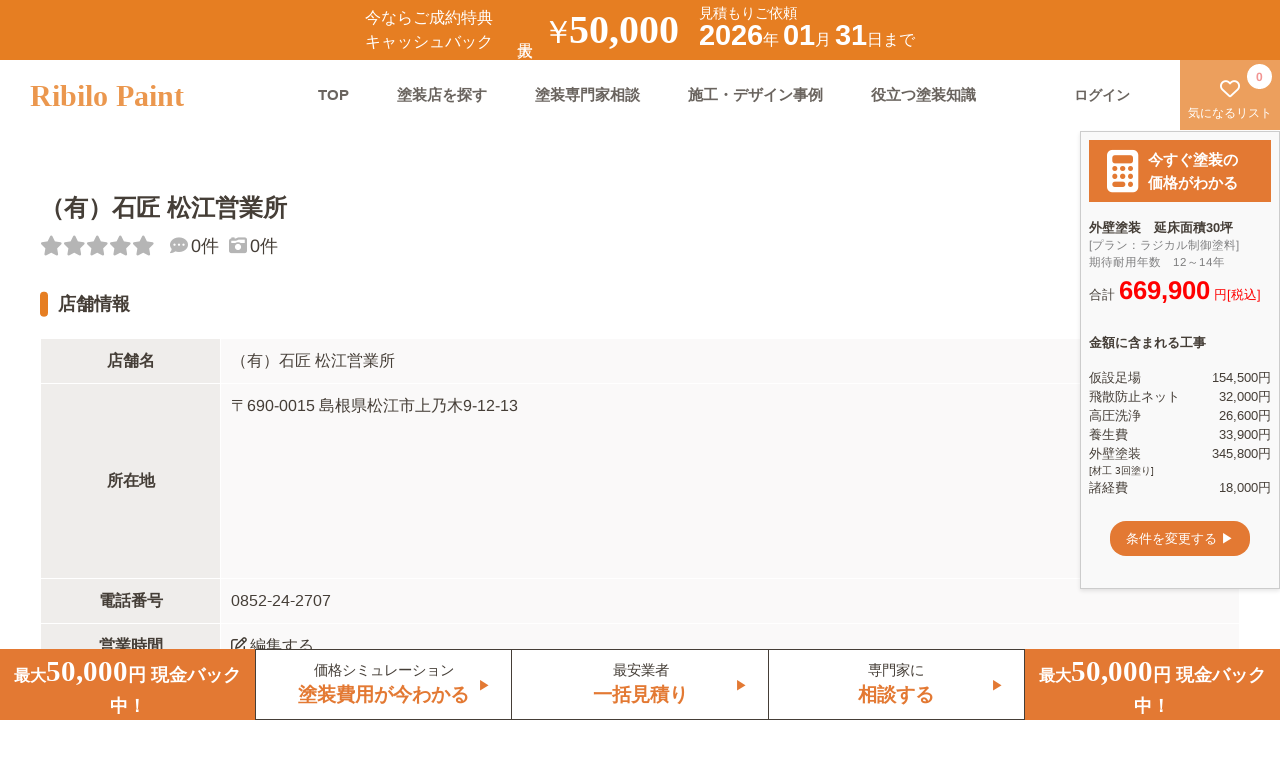

--- FILE ---
content_type: text/html; charset=UTF-8
request_url: https://www.ribilo.com/paint/32/32201/18394
body_size: 78748
content:
<!DOCTYPE html PUBLIC "-//W3C//DTD XHTML 1.0 Transitional//EN" "http://www.w3.org/TR/xhtml1/DTD/xhtml1-transitional.dtd">
<html xmlns="http://www.w3.org/1999/xhtml" xml:lang="ja" lang="ja">

<head>
    
<!-- Google tag (gtag.js) -->
<script async src="https://www.googletagmanager.com/gtag/js?id=G-T6DW8J1VYT"></script>
<script>
  window.dataLayer = window.dataLayer || [];
  function gtag(){dataLayer.push(arguments);}
  gtag('js', new Date());

  gtag('config', 'G-T6DW8J1VYT');
</script>
    <title>（有）石匠 松江営業所の口コミ・施工例をご紹介｜島根県松江市</title>
    <meta http-equiv="Content-Type" content="text/html; charset=utf-8" /><link href="/paint/favicon.ico" type="image/x-icon" rel="icon"/><link href="/paint/favicon.ico" type="image/x-icon" rel="shortcut icon"/><meta name="description" content="（有）石匠 松江営業所の店舗情報≪リビロペイント≫は全国の塗装店をご紹介！「口コミ・評価・価格・対応・施工」をチェックして、理想の塗装店を比較・検討出来ます。" /><meta name="keywords" content="外壁塗装,屋根塗装,塗装,塗替え" /><link rel="canonical" href="https://www.ribilo.com/paint/32/32201/18394" >    <meta charset="UTF-8">
    <meta http-equiv="X-UA-Compatible" content="IE=edge">
    <meta name="viewport" content="width=device-width,initial-scale=1.0,maximum-scale=1.0">
    <meta name="format-detection" content="telephone=no">
    <meta name="google-site-verification" content="zvzeJwXAchWsuZMybqX4_at32vnCwUp2ME9nSy_OQaY" />
    <!--Font Awesome-->
<!--    <script src="https://kit.fontawesome.com/27e3a24184.js" crossorigin="anonymous"></script>-->
	<link rel="stylesheet" href="/paint/css/asset/scss/all.css">
    <link href="/paint/css/asset/scss/style.css?ver1.613" rel="stylesheet" type="text/css">
    <link href="/paint/css/asset/scss/shop/shop.css?ver=1.36" rel="stylesheet" type="text/css">
        <script src="/paint/css/asset/js/vue.js"></script>
        <script src="https://cdnjs.cloudflare.com/ajax/libs/axios/0.18.0/axios.js"></script>
        <meta property="og:title" content="（有）石匠 松江営業所の口コミ・施工例をご紹介｜島根県松江市の塗装店">
    <meta property="og:type" content="website">
    <meta property="og:description" content="リビロペイントは、全国の塗装店25,590店舗の口コミ・評判を掲載。さらに、業界初となる匿名塗装WEB見積書システムで、評判の良い塗装店を３ステップ入力のみで見積もりを受け取ることができます。WEB上で簡単に比較・検討することが出来る無料サービスです。">
    <meta property="og:url" content="https://www.ribilo.com/paint/">
    <meta property="og:image" content="https://www.ribilo.com/paint/img/ogpimg001.jpg">
    <meta property="og:site_name" content="外壁塗装・屋根塗装の塗装店を口コミ・価格で比較≪リビロペイント≫">
    <meta property="fb:app_id" content="1841090149449602">
    <meta name="twitter:card" content="summary">
    <meta name="twitter:site" content="@RibiloPaint">
</head>

<body>
    <a class="flex_all_center header_campaign" href="javascript:void(0)" data-micromodal-trigger="js_campaignmodal" rel="nofollow">
    <div class="header_campaign__left_text1">
        <p>今ならご成約特典</p>
        <p>キャッシュバック</p>
    </div>
    <p class="header_campaign__left_text2" style="-ms-writing-mode: tb-rl;writing-mode: vertical-rl;">最大</p>
    <div class="header_campaign__center">
        <span class="text1">￥</span>
        <link href="https://fonts.googleapis.com/css?family=Noto+Serif+JP&display=swap" rel="stylesheet">
        <span class="text2" style="font-family: 'Yeseva One'">50,000</span>
    </div>
    <div class="header_campaign__right">
        <p class="textup">見積もりご依頼</p>
        <span class="text1 pc_only">2026</span><span class="text2 pc_only">年</span>
        <span class="text1">01</span><span class="text2">月</span>
        <span class="text1">31</span><span class="text2">日まで</span>
    </div>
    <span></span>
</a>
<!--spheader-->
<div class="sp-head">
    <div class="sp-head__bar">
        <a href="/paint/">
            <p class="sp-head__bar__logo">Ribilo Paint</p>
        </a>
        <span class="sp-hed-action">
            <!-- <a href="/paint/favorite" class="pc_only"><i class="fa-regular fa-heart "></i>
                <span class="sp-navi__bar--spanflex"><span id="js-favorite-count-footer" class="count-footer-1">
                        0</span>気になる</span></a> -->
                            <a href="/paint/mypage/login" rel="nofollow"><i class="fa-solid fa-circle-user"></i><span class="sp-navi__bar--spanflex">ログイン
                        </span>
                </a>
                    </span>
    </div>
</div>

<header>
    <h1 class="h1_header">（有）石匠 松江営業所の口コミ・施工例をご紹介｜島根県松江市の塗装店</h1>
    <nav>
        <!--SPmenu-->
        <!--spheader-->
        <div class="sp-navi">
                        <!--Globalmenu-->
            <!--1-->
            <div class="modal micromodal-slide" id="js-modal__sp-navi" aria-hidden="true">
                <!--2 overray--->
                <div class="modal__overlay" tabindex="-1" data-micromodal-close>
                    <!--3 contents-->
                    <div class="modal__container sp-navi__inner" role="dialog" aria-modal="true" aria-labelledby="js-modal__sp-navi-title">
                        <!--↓ココニ中身をいれる↓-->
                        <div class="sp-head-menu">
                            <p class="sp-head__bar__logo">
                                <i data-micromodal-close aria-label="Close this dialog window" class="fa-solid fa-xmark fa-pull-right modal-close-btn"></i>
                            </p>
                        </div>
                        <!--close button-->
                        <ul class="sp-navi__inner__link">
                            <li><a href="/paint/">TOP<i class="fa-solid fa-angle-right"></i></a></li>
                            <li><a href="/paint/qa">塗装専門家相談<i class="fa-solid fa-angle-right"></i></a></li>
                            <li><a href="/paint/works">施工・デザイン事例<i class="fa-solid fa-angle-right"></i></a></li>
                            <li><a href="/paint/news">役立つ塗装知識<i class="fa-solid fa-angle-right"></i></a></li>
                            <li><a href="/paint/favorite">気になるリスト<i class="fa-solid fa-angle-right"></i></a></li>
                                                        <li><a href="/paint/inquiry" rel="nofollow">お問い合わせ<i class="fa-solid fa-angle-right"></i></a></li>
                                                            <li><a href="/paint/mypage/login" rel="nofollow">ログイン<i class="fa-solid fa-angle-right"></i></a>
                                                        </ul>
                        <!--↑ココニ中身をいれる↑-->
                    </div>
                </div>
            </div>
            <!--追従メニュー-->
            <div class="sp-navi__bar">
                <a href="/paint/"><i class="fa-solid fa-house-chimney"></i>TOP</a>
                <a href="/paint/search-ranking"><i class="fa-solid fa-magnifying-glass"></i>塗装店検索</a>
                <a href="/paint/qa"><i class="fa-solid fa-graduation-cap"></i>専門家相談</a>
                <!--<a href="/paint/news"><i class="fa-solid fa-book"></i>塗装知識</a>-->
                <a href="/paint/works"><i class="fa-solid fa-paint-roller"></i>施工例</a>
                <a href="/paint/favorite"style="position: relative;margin-left: -10px;margin-right: 10px;" rel="nofollow">
                <span id="js-favorite-count-footer2" class="count-footer-1"style="left: initial;right: 3px;">
                        0</span>
                <i class="fa-solid fa-heart "></i>気になる</a>
            </div>
        </div>
        <!--pcmenu-->
        <div class="pc-heder">
            <a href="/paint/">
                <div class="pc-heder__logo">Ribilo Paint</div>
            </a>
            <div class="pc-heder__right">
                <ul class="pc-heder__right__navi">
                    <li><a href="/paint/">TOP</a></li>
                    <li><a href="/paint/search-ranking">塗装店を探す</a></li>
                    <li><a href="/paint/qa">塗装専門家相談</a></li>
                    <li><a href="/paint/works">施工・デザイン事例</a></li>
                    <li><a href="/paint/news">役立つ塗装知識</a></li>
                </ul>
                <div class="pc-heder__right__uibox">
                                            <div class="pc-heder__right__uibox__login">
                            <a href="/paint/mypage/login" rel="nofollow"><b>ログイン</b></a>
                        </div>
                                        <div class="pc-heder__right__uibox__favo">
                        <a href="/paint/favorite" rel="nofollow"><i class="fa-regular fa-heart "></i><span>気になるリスト<span id="js-favorite-count-header">0</span></span>
                        </a>
                    </div>
                </div>
            </div>
        </div>
    </nav>
</header>


<div class="mitumori-contents">
    <div class="modal micromodal-slide" id="js_campaignmodal" aria-hidden="true">
        <!-- 背景のオーバーレイ -->
        <div class="modal__overlay modal_plus" tabindex="-1" data-micromodal-close>
            <div class="privacy_modal">
                <dl class="form-wrap__recommendation__formwrap__privacy" style="min-width: 350px">
                    <h3 class="form-wrap__recommendation__formwrap__privacy__title">キャッシュバックについて</h3>
                    <p class="margin_b_20" style="color: #afafaf;padding: 0 20px;">2026-01-31までのキャンペーンとなります。<br>
                        金額は下記よりご確認下さい。</p>
                    <div style="padding: 0 20px;">
                        <table class="NoCashBox">
                            <tbody>
                                <tr>
                                    <td>税込 51~150万円</td>
                                    <td>5,000円</td>
                                </tr>
                                <tr>
                                    <td>税込 151~200万円</td>
                                    <td>10,000円</td>
                                </tr>
                                <tr>
                                    <td>税込 201~300万円</td>
                                    <td>20,000円</td>
                                </tr>
                                <tr>
                                    <td>税込 301~400万円</td>
                                    <td>30,000円</td>
                                </tr>
                                <tr>
                                    <td>税込 401~500万円</td>
                                    <td>40,000円</td>
                                </tr>
                                <tr>
                                    <td>税込 501万円以上</td>
                                    <td>50,000円</td>
                                </tr>
                            </tbody>
                        </table>
                    </div>
                    <button class="modal-close c-button-primary" aria-label="Close modal" data-micromodal-close>閉じる</button>
                </dl>
            </div>
        </div>
    </div>
</div>    <main>
        

<!--shop共通部分-->
<div class="shop-wrap">
    <form action="/paint/32/32201/18394" id="formlist" class="entry-form" method="post" accept-charset="utf-8"><div style="display:none;"><input type="hidden" name="_method" value="POST"/><input type="hidden" name="data[_Token][key]" value="c3612b26cb20a74b3eddb5baaca95b6a403d6470754a9ee98968cf51be4c0ef4fb325b3bcc36421a6288d93a493b21a889ab32e7d9de15624a3484404f8dfe13" id="Token516803291" autocomplete="off"/></div><div class="shop-hed  sm-none" id="shop_header">
  <div class="shop-hed__overview">
    <div class="shop-hed__overview--wrap02">
      <!--shopname-->
      <h2 class="shop-hed__overview__shopname">（有）石匠 松江営業所</h2>
      <!--shopscore-->
      <div class="shop-hed__overview__score">
        <p class="shop-hed__overview__score__rumous-score">
          <i class="fa-solid fa-star score-star__off"></i><i class="fa-solid fa-star score-star__off"></i><i class="fa-solid fa-star score-star__off"></i><i class="fa-solid fa-star score-star__off"></i><i class="fa-solid fa-star score-star__off"></i>          <span class="shop-hed__overview__score__number"></span>
        </p>
        <p class="shop-hed__overview__score__rumous"><i class="fa-solid fa-comment-dots"></i>0件</p>
        <p class="shop-hed__overview__score__rumous" style="margin-left:10px;"><i class="fa-solid fa-camera-retro"></i>0件</p>
      </div>
    </div>
    <div class="shop-hed__overview--wrap">
      <div class="shop-hed__overview--left">
        <ul class="shop-hed__overview__other" style="display: none;">
          <li><i class="fa-solid fa-camera-retro"></i>0件</li>
          <li><i class="fa-solid fa-comment-dots"></i>0件</li>
        </ul>
        <ul class="shop-hed__overview__tag">
                  </ul>
      </div>

    </div>
  </div>
</div>

<div style="display:none;"><input type="hidden" name="data[_Token][fields]" value="04bbc07bef66e3c3090602ff2426de6986972f64%3A" id="TokenFields844917588" autocomplete="off"/><input type="hidden" name="data[_Token][unlocked]" value="" id="TokenUnlocked1485754810" autocomplete="off"/></div></form>        <div class="shop-wrap">
        <div class="shop-main">

            <!--店舗情報-->
            <div class="shop-main__no-menbershop">
                <h3 class="shop-midashi--h3">店舗情報</h3>
                <table>
                    <tbody>
                        <tr>
                            <th>店舗名</th>
                            <td>（有）石匠 松江営業所</td>
                        </tr>
                        <tr>
                            <th>所在地</th>
                            <td>
                                <p> 〒690-0015 島根県松江市上乃木9-12-13‎</p>
                                <div class="no-menber-google-map">
                                    <iframe style="border:0;" allowfullscreen="" loading="lazy" referrerpolicy="no-referrer-when-downgrade" src="https://maps.google.co.jp/maps?output=embed&amp;q=島根県松江市上乃木9-12-13‎"></iframe>
                                </div>
                            </td>
                        </tr>
                        <tr>
                            <th>電話番号</th>
                            <td><a href="tel:0852-24-2707" title="電話をかける">0852-24-2707</a></td>
                        </tr>
                        <tr>
                            <th>営業時間</th>
                            <td><a rel="nofollow" href="https://www.ribilo.com/paint/shopguidance/18394"><span><i class="fa-regular fa-pen-to-square"></i></span>編集する</a></td>
                        </tr>
                        <tr>
                            <th>定休日</th>
                            <td><a rel="nofollow" href="https://www.ribilo.com/paint/shopguidance/18394"><span><i class="fa-regular fa-pen-to-square"></i></span>編集する</a></td>
                        </tr>
                    </tbody>
                </table>
                <div class="shop-main__no-menbershop__action">
                    <a rel="nofollow" href="/paint/shopguidance/18394"><span><i class="fa-regular fa-pen-to-square"></i></span>店舗情報を編集</a>
                    <a href="/paint/inquiry?shop=18394">閉店・移転・重複報告</a>
                </div>
            </div>
            <div class="row">
                <div class="col s12 m9">
                    <!--噂・口コミ(あり)-->
                                        <!--噂・口コミ(なし)-->
                                            <div class="shop-main__rumous__list-none margin_b_40">
                            <p>この塗装店を知っている方は、口コミを投稿してみましょう。</p>
                            <a href="javascript:void(0)" onclick="disp('/paint/rumors/entry/18394')">口コミをする</a>
                        </div>
                                        <!--関係者の方へ-->
                    <div class="shop-main__no-menbershop__yell margin_b_40">
                        <p class="shop-main__no-menbershop__yell__title">（有）石匠 松江営業所の関係者の方へ</p>
                        <p class="shop-main__no-menbershop__yell__text">
                            リビロペイント店舗会員(無料)になると、自分の会社情報を編集することができます。<br>
                            また、全国多くの塗装店が利用しているPR機能を無料で使うこともできます。
                        </p>
                        <a href="/paint/shopguidance/18394">詳しくはこちら</a>
                    </div>
                    <!--塗装店口コミランキング-->
                    <div class="shop-main__ranking">
                        <h3 class="shop-midashi--h3">
                            松江市のおすすめ店
                        </h3>
                        <ul class="shop-main__ranking__wrap">
                                                                                                                                    <li class="shop-main__ranking__wrap__box no-member-osusume">
                                        <a href="/paint/32/32201/28026">
                                            <div class="shop-main__ranking__wrap__box__img" style="background-image: url(/paint/img/shop_upload/28026/shop_img.jpg);"></div>
                                            <div class="shop-main__ranking__wrap__box__bot-box">
                                                <p class="shop-main__ranking__wrap__box__bot-box__shopname">クラウンペイント山陰店</p>
                                                <p class="shop-main__ranking__wrap__box__bot-box__score">
                                                    <i class="fa-solid fa-star score-star__on"></i><i class="fa-solid fa-star score-star__on"></i><i class="fa-solid fa-star score-star__on"></i><i class="fa-solid fa-star score-star__on"></i><i class="fa-solid fa-star score-star__on"></i><span>5.00</span></p>
                                            </div>
                                        </a>
                                    </li>
                                                                                                        <li class="shop-main__ranking__wrap__box no-member-osusume">
                                        <a href="/paint/32/32203/25828">
                                            <div class="shop-main__ranking__wrap__box__img" style="background-image: url(/paint/img/shop_upload/25828/shop_img.jpg);"></div>
                                            <div class="shop-main__ranking__wrap__box__bot-box">
                                                <p class="shop-main__ranking__wrap__box__bot-box__shopname">株式会社フォーシンク出雲</p>
                                                <p class="shop-main__ranking__wrap__box__bot-box__score">
                                                    <i class="fa-solid fa-star score-star__on"></i><i class="fa-solid fa-star score-star__on"></i><i class="fa-solid fa-star score-star__on"></i><i class="fa-solid fa-star score-star__on"></i><i class="fa-solid fa-star score-star__off"></i><span>4.00</span></p>
                                            </div>
                                        </a>
                                    </li>
                                                                                                        <li class="shop-main__ranking__wrap__box no-member-osusume">
                                        <a href="/paint/31/31202/27914">
                                            <div class="shop-main__ranking__wrap__box__img" style="background-image: url(/paint/img/shop_upload/27914/shop_img.jpeg);"></div>
                                            <div class="shop-main__ranking__wrap__box__bot-box">
                                                <p class="shop-main__ranking__wrap__box__bot-box__shopname">株式会社サンライク </p>
                                                <p class="shop-main__ranking__wrap__box__bot-box__score">
                                                    <i class="fa-solid fa-star score-star__off"></i><i class="fa-solid fa-star score-star__off"></i><i class="fa-solid fa-star score-star__off"></i><i class="fa-solid fa-star score-star__off"></i><i class="fa-solid fa-star score-star__off"></i><span></span></p>
                                            </div>
                                        </a>
                                    </li>
                                                                                                        <li class="shop-main__ranking__wrap__box no-member-osusume">
                                        <a href="/paint/32/32203/27907">
                                            <div class="shop-main__ranking__wrap__box__img" style="background-image: url(/paint/img/shop_upload/27907/shop_img.jpg);"></div>
                                            <div class="shop-main__ranking__wrap__box__bot-box">
                                                <p class="shop-main__ranking__wrap__box__bot-box__shopname">株式会社ステックス</p>
                                                <p class="shop-main__ranking__wrap__box__bot-box__score">
                                                    <i class="fa-solid fa-star score-star__off"></i><i class="fa-solid fa-star score-star__off"></i><i class="fa-solid fa-star score-star__off"></i><i class="fa-solid fa-star score-star__off"></i><i class="fa-solid fa-star score-star__off"></i><span></span></p>
                                            </div>
                                        </a>
                                    </li>
                                                                                    </ul>
                    </div>
                    <!--周辺のお店を探す-->
                    <div class="shop-main__no-menbershop__city">
                        <h3 class="shop-midashi--h3">周辺のお店を探す</h3>
                        <h4 class="shop-main__no-menbershop__city__main-ranking">
                            <a href="/paint/32/32201">松江市の外壁塗装ランキング</a>
                        </h4>
                                                    <p class="shop-main__no-menbershop__city__subtitle">その他周辺</p>
                            <ul>                                                                                                                                                <li><a href="/paint/32/32202">浜田市</a>｜</li>
                                                                                                                                                <li><a href="/paint/32/32203">出雲市</a>｜</li>
                                                                                                                                                <li><a href="/paint/32/32204">益田市</a>｜</li>
                                                                                                                                                <li><a href="/paint/32/32205">大田市</a>｜</li>
                                                                                                                                                <li><a href="/paint/32/32206">安来市</a>｜</li>
                                                                                                                                                <li><a href="/paint/32/32207">江津市</a>｜</li>
                                                                                                                                                <li><a href="/paint/32/32209">雲南市</a>｜</li>
                                                                                                                                                <li><a href="/paint/32/32340">仁多郡</a>｜</li>
                                                                                                                                                <li><a href="/paint/32/32380">飯石郡</a>｜</li>
                                                                                                                                                <li><a href="/paint/32/32440">邑智郡</a>｜</li>
                                                                                                                                                <li><a href="/paint/32/32500">鹿足郡</a>｜</li>
                                                                                                                                                <li><a href="/paint/32/32520">隠岐郡</a>｜</li>
                                                                                                </ul>
                                            </div>
                </div>
                <div class="col s12 m3">
                    <div class="mitsumori_side_bak_img" style="">
    <div class="top-review-inner mitsumori_side_bak_txt flex_all_center wrap_flex">
        <img class="max_img_size_talk" src="/paint/css/asset/img/shop_page/banner_text.png">
        <div class="padding_l_30 padding_r_30 padding_b_30">
            <a href="https://www.ribilo.com/paint/mitsumoritalk" class="TalkForm__Box__TopLink" rel="nofollow">
                <p class="white-text font_r_08">最安値</p>
                <p class="white-text font_r_12">一括見積依頼(無料)</p>
            </a>
        </div>
    </div>
</div>
<style>
    .mitsumori_side_bak_img {
        position: relative;
        background-image: url('/paint/css/asset/img/shop_page/banner_img.png');
        z-index: 0;
        background-size: cover;
        background-position: center center;
    }

    .mitsumori_side_bak_img::before {
        content: "";
        position: absolute;
        top: 0;
        left: 0;
        width: 100%;
        height: 100%;
        background-color: rgba(0, 0, 0, 0.5);
        z-index: 1;
    }

    .mitsumori_side_bak_txt {
        position: relative;
        z-index: 1;
    }
</style>                </div>
            </div>
        </div>
    </div>
</div>
<style>
    .fix-bot-navi.sm-none {
        display: none;
    }
</style>        <!--footerセットここから-->
                                                        <section class="top-section top-search">
    <div class="search">
        <h2><span class="h2-min">search</span>塗装店を探す</h2>

        <div class="top-review-inner__box">
            <p class="mypage-login__wrap__touroku__muryou">登録塗装店<span>25,771</span>店舗</p>
        </div>
        <div class="top_area_box">
            <div class="vue_area_ajax2 top_area">
                <ul class="top_area_list">
                    <li class="">
                                                    <p class="js-menu top_area_list__title" onclick="onToggle(this)">北海道・東北</p>
                            <ul class="top_city_list" areaname="北海道・東北">
                                									<li>
																					<a class="js-menu" href="/paint/search-ranking/hokkaido">
												北海道</a>
																			</li>
                                									<li>
																					<a class="js-menu" href="/paint/search-ranking/aomori">
												青森</a>
																			</li>
                                									<li>
																					<a class="js-menu" href="/paint/search-ranking/iwate">
												岩手</a>
																			</li>
                                									<li>
																					<a class="js-menu" href="/paint/search-ranking/miyagi">
												宮城</a>
																			</li>
                                									<li>
																					<a class="js-menu" href="/paint/search-ranking/akita">
												秋田</a>
																			</li>
                                									<li>
																					<a class="js-menu" href="/paint/search-ranking/yamagata">
												山形</a>
																			</li>
                                									<li>
																					<a class="js-menu" href="/paint/search-ranking/fukushima">
												福島</a>
																			</li>
                                                            </ul>
                                                    <p class="js-menu top_area_list__title" onclick="onToggle(this)">関東</p>
                            <ul class="top_city_list" areaname="関東">
                                									<li>
																					<a class="js-menu" href="/paint/search-ranking/tokyo">
												東京</a>
																			</li>
                                									<li>
																					<a class="js-menu" href="/paint/search-ranking/kanagawa">
												神奈川</a>
																			</li>
                                									<li>
																					<a class="js-menu" href="/paint/search-ranking/saitama">
												埼玉</a>
																			</li>
                                									<li>
																					<a class="js-menu" href="/paint/search-ranking/chiba">
												千葉</a>
																			</li>
                                									<li>
																					<a class="js-menu" href="/paint/search-ranking/ibaraki">
												茨城</a>
																			</li>
                                									<li>
																					<a class="js-menu" href="/paint/search-ranking/tochigi">
												栃木</a>
																			</li>
                                									<li>
																					<a class="js-menu" href="/paint/search-ranking/gumma">
												群馬</a>
																			</li>
                                                            </ul>
                                                    <p class="js-menu top_area_list__title" onclick="onToggle(this)">中部</p>
                            <ul class="top_city_list" areaname="中部">
                                									<li>
																					<a class="js-menu" href="/paint/search-ranking/niigata">
												新潟</a>
																			</li>
                                									<li>
																					<a class="js-menu" href="/paint/search-ranking/toyama">
												富山</a>
																			</li>
                                									<li>
																					<a class="js-menu" href="/paint/search-ranking/ishikawa">
												石川</a>
																			</li>
                                									<li>
																					<a class="js-menu" href="/paint/search-ranking/fukui">
												福井</a>
																			</li>
                                									<li>
																					<a class="js-menu" href="/paint/search-ranking/yamanashi">
												山梨</a>
																			</li>
                                									<li>
																					<a class="js-menu" href="/paint/search-ranking/nagano">
												長野</a>
																			</li>
                                									<li>
																					<a class="js-menu" href="/paint/search-ranking/aichi">
												愛知</a>
																			</li>
                                									<li>
																					<a class="js-menu" href="/paint/search-ranking/gifu">
												岐阜</a>
																			</li>
                                									<li>
																					<a class="js-menu" href="/paint/search-ranking/shizuoka">
												静岡</a>
																			</li>
                                                            </ul>
                                                    <p class="js-menu top_area_list__title" onclick="onToggle(this)">近畿</p>
                            <ul class="top_city_list" areaname="近畿">
                                									<li>
																					<a class="js-menu" href="/paint/search-ranking/osaka">
												大阪</a>
																			</li>
                                									<li>
																					<a class="js-menu" href="/paint/search-ranking/hyogo">
												兵庫</a>
																			</li>
                                									<li>
																					<a class="js-menu" href="/paint/search-ranking/kyoto">
												京都</a>
																			</li>
                                									<li>
																					<a class="js-menu" href="/paint/search-ranking/shiga">
												滋賀</a>
																			</li>
                                									<li>
																					<a class="js-menu" href="/paint/search-ranking/nara">
												奈良</a>
																			</li>
                                									<li>
																					<a class="js-menu" href="/paint/search-ranking/wakayama">
												和歌山</a>
																			</li>
                                									<li>
																					<a class="js-menu" href="/paint/search-ranking/mie">
												三重</a>
																			</li>
                                                            </ul>
                                                    <p class="js-menu top_area_list__title" onclick="onToggle(this)">中国・四国</p>
                            <ul class="top_city_list" areaname="中国・四国">
                                									<li>
																					<a class="js-menu" href="/paint/search-ranking/tottori">
												鳥取</a>
																			</li>
                                									<li>
																					<a class="js-menu" href="/paint/search-ranking/shimane">
												島根</a>
																			</li>
                                									<li>
																					<a class="js-menu" href="/paint/search-ranking/okayama">
												岡山</a>
																			</li>
                                									<li>
																					<a class="js-menu" href="/paint/search-ranking/hiroshima">
												広島</a>
																			</li>
                                									<li>
																					<a class="js-menu" href="/paint/search-ranking/yamaguchi">
												山口</a>
																			</li>
                                									<li>
																					<a class="js-menu" href="/paint/search-ranking/tokushima">
												徳島</a>
																			</li>
                                									<li>
																					<a class="js-menu" href="/paint/search-ranking/kagawa">
												香川</a>
																			</li>
                                									<li>
																					<a class="js-menu" href="/paint/search-ranking/ehime">
												愛媛</a>
																			</li>
                                									<li>
																					<a class="js-menu" href="/paint/search-ranking/kochi">
												高知</a>
																			</li>
                                                            </ul>
                                                    <p class="js-menu top_area_list__title" onclick="onToggle(this)">九州・沖縄</p>
                            <ul class="top_city_list" areaname="九州・沖縄">
                                									<li>
																					<a class="js-menu" href="/paint/search-ranking/fukuoka">
												福岡</a>
																			</li>
                                									<li>
																					<a class="js-menu" href="/paint/search-ranking/saga">
												佐賀</a>
																			</li>
                                									<li>
																					<a class="js-menu" href="/paint/search-ranking/nagasaki">
												長崎</a>
																			</li>
                                									<li>
																					<a class="js-menu" href="/paint/search-ranking/kumamoto">
												熊本</a>
																			</li>
                                									<li>
																					<a class="js-menu" href="/paint/search-ranking/oita">
												大分</a>
																			</li>
                                									<li>
																					<a class="js-menu" href="/paint/search-ranking/miyazaki">
												宮崎</a>
																			</li>
                                									<li>
																					<a class="js-menu" href="/paint/search-ranking/kagoshima">
												鹿児島</a>
																			</li>
                                									<li>
																					<a class="js-menu" href="/paint/search-ranking/okinawa">
												沖縄</a>
																			</li>
                                                            </ul>
                                            </li>
                </ul>
            </div>
            <div class="search-box">
                <button type="button" onclick="callApi('/paint/position_search?d=')"><i class="fa-solid fa-location-dot"></i><span>現在地から探す</span></button>
            </div>
        </div>
    </div>
</section>

<script>
function callApi(url_head) {
    function success(pos) {
            var lat = pos.coords.latitude;
            var lng = pos.coords.longitude;//緯度・経度をLatLngクラスに変換します。
            var latLngInput = new google.maps.LatLng(lat, lng);

            //Google Maps APIのジオコーダを使います。
            var geocoder = new google.maps.Geocoder();

          //ジオコーダのgeocodeを実行します。
          //第１引数のリクエストパラメータにlatLngプロパティを設定します。
          //第２引数はコールバック関数です。取得結果を処理します。
          geocoder.geocode(
            {
              latLng: latLngInput
            },
            function(results, status) {
              var address = "";
              if (status == google.maps.GeocoderStatus.OK) {
                //住所を取得します。例) 日本、〒XXX-XXX 住所
                address = results[0].formatted_address;
                const arr1 = address.split(' ');
                const arr2 = arr1[0].split('、');
                var url = url_head + arr2[1];
                //alert(url);
                location.href = url;

              } else if (status == google.maps.GeocoderStatus.ZERO_RESULTS) {
                alert("住所が見つかりませんでした。");
              } else if (status == google.maps.GeocoderStatus.ERROR) {
                alert("サーバ接続に失敗しました。");
              } else if (status == google.maps.GeocoderStatus.INVALID_REQUEST) {
                alert("リクエストが無効でした。");
              } else if (status == google.maps.GeocoderStatus.OVER_QUERY_LIMIT) {
                alert("リクエストの制限回数を超えました。");
              } else if (status == google.maps.GeocoderStatus.REQUEST_DENIED) {
                alert("サービスが使えない状態でした。");
              } else if (status == google.maps.GeocoderStatus.UNKNOWN_ERROR) {
                alert("原因不明のエラーが発生しました。");
              }
          });
    }
    function fail(error) {
            alert('位置情報の取得に失敗しました。エラーコード：' + error.code);
    }
    navigator.geolocation.getCurrentPosition(success, fail);
}
</script>
<style>
@media (min-width: 1000px) {
	.top_city_list a {
		margin-right: 10px;
		color: #003a6b;
		cursor: pointer;
		position: relative;
	}
}
@media (max-width: 999px) {
	.top_city_list a {
		padding: 15px 0 15px 15px;
		position: relative;
		display: block;
		border-bottom: 1px solid #b5b5b5;
	}
	.top_area_list p {
		padding: 15px 0;
		color: #454545;
    }
}
</style>                        <!---口コミ・お客様の声-->
    <section class="top-section top-review">
        <div class="top-review-inner">
            <h2><span class="h2-min">Review</span>口コミ・お客様の声</h2>
            <div class="top-review-inner__box">
                <p class="mypage-login__wrap__touroku__muryou">口コミ<span>6889</span>件掲載中!</p>
            </div>
            <!--slider-->
            <div class="">
                <div class="flex wrap_flex_pc Scroll_review" style="display: flex!important;">
                                                                                                                            <ul class="swiper-slide flex_1_pc Scroll_review_box">
                                    <li class="review-box">
                                        <a href="/paint/35/35320/28035/rumor/9614">
                                            <time datetime="2026/01/24" itemprop="datepublished" class="review-box__mintext">
                                                2026/01/24                                            </time>
                                            <div class="review-box__user">
                                                <div class="review-box__user__icon">
                                                    <img src="/paint/img/common/face/m_50_a.jpg" alt="ユーザーアイコン" width="35px" height="35px"/>                                                </div>
                                                <ul class="review-box__user__box">
                                                    <li class="review-box__user__box__name">
                                                        YSさん(50代)
                                                    </li>
                                                    <li class="review-box__user__box__hyouka">
                                                        <i class="fa-solid fa-star score-star__on"></i><i class="fa-solid fa-star score-star__on"></i><i class="fa-solid fa-star score-star__on"></i><i class="fa-solid fa-star score-star__on"></i><i class="fa-solid fa-star score-star__on"></i><span>5</span>
                                                    </li>
                                                </ul>
                                            </div>
                                            <p class="Review-box--title">遠方にあるアパートの塗装工事</p>
                                            <p class="Review-box--text">
                                                物件が遠方にあるため工事中に立ち会うことが出来ませんでしたが、毎日、メールと写真で工事の進捗状況を知らせてくれていたので安心して工事を任せることが出来ました。塗装工事の仕上がり具合についても満足のいく</p>
                                        </a>
                                    </li>
                                </ul>
                                                                                                                                                                                                    <ul class="swiper-slide flex_1_pc Scroll_review_box">
                                                                        <li class="review-box">
                                        <a href="/paint/35/35320/28035/rumor/891">
                                            <time datetime="2026/01/24" itemprop="datepublished" class="review-box__mintext">2026/01/24</time>
                                            <div class="review-box__user">
                                                <div class="review-box__user__icon">
                                                                                                            <img src="/paint/img/common/face/f_10_a.jpg" />
                                                                                                    </div>
                                                <ul class="review-box__user__box">
                                                    <li class="review-box__user__box__name">
                                                        Gさん()
                                                    </li>
                                                    <li class="review-box__user__box__hyouka">
                                                        <i class="fa-solid fa-star score-star__off"></i><i class="fa-solid fa-star score-star__off"></i><i class="fa-solid fa-star score-star__off"></i><i class="fa-solid fa-star score-star__off"></i><i class="fa-solid fa-star score-star__off"></i><span></span>
                                                    </li>
                                                </ul>
                                            </div>
                                            <p class="Review-box--title">アパートの塗装</p>
                                            <p class="Review-box--text">
                                                遠方に住んでいるので工事に直接立ち会えなかったのですが、毎日写真とメールで報告してくれていたので安心して任せることができました。塗装の仕上がりも満足できる仕事でした。</p>
                                        </a>
                                    </li>
                                </ul>
                                                                                                                                            <ul class="swiper-slide flex_1_pc Scroll_review_box">
                                    <li class="review-box">
                                        <a href="/paint/7/7400/22653/rumor/9612">
                                            <time datetime="2026/01/21" itemprop="datepublished" class="review-box__mintext">
                                                2026/01/21                                            </time>
                                            <div class="review-box__user">
                                                <div class="review-box__user__icon">
                                                    <img src="/paint/img/common/face/m_30_a.jpg" alt="ユーザーアイコン" width="35px" height="35px"/>                                                </div>
                                                <ul class="review-box__user__box">
                                                    <li class="review-box__user__box__name">
                                                        渡部重信さん(30代)
                                                    </li>
                                                    <li class="review-box__user__box__hyouka">
                                                        <i class="fa-solid fa-star score-star__on"></i><i class="fa-solid fa-star score-star__on"></i><i class="fa-solid fa-star score-star__on"></i><i class="fa-solid fa-star score-star__on"></i><i class="fa-solid fa-star score-star__on"></i><span>5</span>
                                                    </li>
                                                </ul>
                                            </div>
                                            <p class="Review-box--title">素晴らしい！</p>
                                            <p class="Review-box--text">
                                                素晴らしい！</p>
                                        </a>
                                    </li>
                                </ul>
                                                                                                                        </div>
            </div>
            <div class="swiper-pagination_sub" style="text-align: center;"></div>
        </div>
    </section>


    <style>
        .swiper_sub {
            margin-left: auto;
            margin-right: auto;
            position: relative;
            overflow: hidden;
            list-style: none;
            padding: 0;
            z-index: 1;
        }
    </style>                    <section class="top-section" style="background-color: #eeeeee;">
    <div class="flex_all_center wrap_flex">
        <div class="top-search">
            <div class="flex_all_center wrap_flex">
                <p class="font_r_20_pc font_r_16_sp ribilo_orange bold width_100 margin_b_30" style="text-align: center;">- リビロペイント -</p>
                <div class="row margin_b_0_sp flex_box_sp wrap_flex" style="align-items: center;">
                    <div class="col s7 m12 flex_all_center wrap_flex" style="margin-top: -28px;">
                        <p class="font_r_16_pc font_r_08_sp ribilo_gray margin_b_10_pc" style="margin-bottom:-5px">とっても<span class="font_r_20_pc font_r_11_sp ribilo_orange bold">オトク</span>で<span class="font_r_20_pc font_r_11_sp ribilo_orange bold">ベンリ</span></p>
                        <p class="ribilo_dark_gray bold sp_only" style="font-size:1.8rem;">すべてご利用</p>
                    </div>
                    <div class="col s4 m12 flex_all_center_pc wrap_flex padding_l_0_sp margin_l_0_sp">
                        <p class="ribilo_dark_gray bold pc_only" style="font-size:2.4rem;">すべてご利用 <span class="ribilo_orange" style="font-size: 8rem;margin-top: -40px;display: inline-block;">0</span>円</p>
                        <p class="ribilo_orange sp_only bold" style="font-size: 5rem;display: inline-block;margin-top: -40px;">0</p><span class="sp_only font_r_16 bold">円</span>
                    </div>
                </div>
            </div>
            <div class="top-review-inner__box">
                <div class="row footerinfo" style="margin:0">
                    <div class="col s6 m3 margin_b_30_pc margin_b_10_sp padding_l_0_sp padding_r_7_sp">
                        <div class="padding_20_pc padding_10_sp flex_all_center" style="flex-direction: column;background-color: white;border-radius: 20px;">
                            <p class="font_r_14_pc font_r_10_sp bold ribilo_orange">塗装専門店</p>
                            <img src="/paint/css/asset/img/ribilo_merit/paint_icon.png" alt="塗装専門店" class="footerinfo__img" width="230" height="230">
                            <p class="footerinfo__txt font_s_14_pc font_s_12_sp">塗装専門店に厳選してるから安くて経験と知識が豊富</p>
                        </div>
                    </div>
                    <div class="col s6 m3 margin_b_30_pc margin_b_10_sp padding_l_7_sp padding_r_0_sp">
                        <div class="padding_20_pc padding_10_sp flex_all_center" style="flex-direction: column;background-color: white;border-radius: 20px;">
                            <p class="font_r_14_pc font_r_10_sp bold ribilo_orange">全国25,771店</p>
                            <img src="/paint/css/asset/img/ribilo_merit/japan_icon.png" alt="全国25,771店" class="footerinfo__img" width="230" height="230">
                            <p class="footerinfo__txt font_s_14_pc font_s_12_sp">全国25,771店を比較してもっと理想の塗装店を探す</p>
                        </div>
                    </div>
                    <div class="col s6 m3 margin_b_30_pc margin_b_10_sp padding_l_0_sp padding_r_7_sp">
                        <div class="padding_20_pc padding_10_sp flex_all_center" style="flex-direction: column;background-color: white;border-radius: 20px;">
                            <p class="font_r_14_pc font_r_10_sp bold ribilo_orange">一括見積</p>
                            <img src="/paint/css/asset/img/ribilo_merit/users_icon.png" alt="一括見積" class="footerinfo__img" width="230" height="230">
                            <p class="footerinfo__txt font_s_14_pc font_s_12_sp">一括相見積もりでもっと安くなる。面倒な手間も軽減。</p>
                        </div>
                    </div>
                    <div class="col s6 m3 margin_b_30_pc margin_b_10_sp padding_l_7_sp padding_r_0_sp">
                        <div class="padding_20_pc padding_10_sp flex_all_center" style="flex-direction: column;background-color: white;border-radius: 20px;">
                            <p class="font_r_14_pc font_r_10_sp bold ribilo_orange">コンシェルジュ</p>
                            <img src="/paint/css/asset/img/ribilo_merit/con_icon.png" alt="コンシェルジュ" class="footerinfo__img" width="230" height="230">
                            <p class="footerinfo__txt font_s_14_pc font_s_12_sp">リビロコンシェルジュがご希望の理想の塗装店をご紹介</p>
                        </div>
                    </div>
                </div>
            </div>
            <div class="top-review-inner__box">
                <div class="row footerinfo" style="margin:0">
                    <div class="col s6 m3 margin_b_30_pc margin_b_10_sp padding_l_0_sp padding_r_7_sp">
                        <div class="padding_20_pc padding_10_sp flex_all_center" style="flex-direction: column;background-color: white;border-radius: 20px;">
                            <p class="font_r_14_pc font_r_10_sp bold ribilo_orange">匿名専門家相談</p>
                            <img src="/paint/css/asset/img/ribilo_merit/qa_icon.png" alt="匿名専門家相談" class="footerinfo__img" width="230" height="230">
                            <p class="footerinfo__txt font_s_14_pc font_s_12_sp">無料で全国の塗装のプロに匿名で質問や相談ができる</p>
                        </div>
                    </div>
                    <div class="col s6 m3 margin_b_30_pc margin_b_10_sp padding_l_7_sp padding_r_0_sp">
                        <div class="padding_20_pc padding_10_sp flex_all_center" style="flex-direction: column;background-color: white;border-radius: 20px;">
                            <p class="font_r_14_pc font_r_10_sp bold ribilo_orange">口コミ閲覧</p>
                            <img src="/paint/css/asset/img/ribilo_merit/comment_icon.png" alt="口コミ閲覧" class="footerinfo__img" width="230" height="230">
                            <p class="footerinfo__txt font_s_14_pc font_s_12_sp">塗装店の口コミや噂を見て、業者選びの参考にできる</p>
                        </div>
                    </div>
                    <div class="col s6 m3 margin_b_30_pc margin_b_10_sp padding_l_0_sp padding_r_7_sp">
                        <div class="padding_20_pc padding_10_sp flex_all_center" style="flex-direction: column;background-color: white;border-radius: 20px;">
                            <p class="font_r_14_pc font_r_10_sp bold ribilo_orange" style="text-wrap: nowrap;white-space:nowrap;">キャッシュバック</p>
                            <img src="/paint/css/asset/img/ribilo_merit/cash_icon.png" alt="キャッシュバック" class="footerinfo__img" width="230" height="230">
                            <p class="footerinfo__txt font_s_14_pc font_s_12_sp">リビロより最大5万円～5千円をもれなく現金バック</p>
                        </div>
                    </div>
                    <div class="col s6 m3 margin_b_30_pc margin_b_10_sp padding_l_7_sp padding_r_0_sp">
                        <div class="padding_20_pc padding_10_sp flex_all_center" style="flex-direction: column;background-color: white;border-radius: 20px;">
                            <p class="font_r_14_pc font_r_10_sp bold ribilo_orange">一括お断り機能</p>
                            <img src="/paint/css/asset/img/ribilo_merit/no_icon.png" alt="一括お断り機能" class="footerinfo__img" width="230" height="230">
                            <p class="footerinfo__txt font_s_14_pc font_s_12_sp">相見積もりはお断りが大変。ボタン1つで一括お断り</p>
                        </div>
                    </div>
                </div>
            </div>
        </div>
    </div>
    <div class="margin_b_30"></div>
    <div class="flex_all_center wrap_flex">
    <div class="top-search">
        <div class="flex_all_center wrap_flex pc_only">
            <p class="font_r_16_pc font_r_10_sp ribilo_gray"><span class="ribilo_orange bold">キャッシュバック</span><span class="font_r_12_pc">最大</span><span class="font_r_20_pc font_r_14_sp ribilo_orange bold">5</span>万円</p>
        </div>
        <div class="flex_all_center margin_b_30 wrap_flex pc_only" style="margin-top:-20px">
            <p class="font_r_16_pc font_r_14_sp ribilo_dark_grey bold">リビロのカンタン<span class="ribilo_orange" style="font-size:4rem;">3</span>ステップ</p>
        </div>
        <div class="flex_all_center margin_b_30_pc wrap_flex sp_only" style="margin-top:-20px">
            <span class="margin_r_20_sp">
                <p class="font_r_16_pc font_r_07_sp ribilo_gray"style="margin-bottom:-5px"><span class="ribilo_orange bold">キャッシュバック</span><span class="font_r_12_pc">最大</span><span class="font_r_20_pc font_r_14_sp ribilo_orange bold">5</span>万円</p>
                <p class="font_r_16_pc font_r_12_sp ribilo_dark_grey bold">リビロのカンタン</p>
            </span>
            <span><p class="font_r_16_pc font_r_14_sp ribilo_dark_grey bold"><span class="ribilo_orange" style="font-size:4rem;">3</span>ステップ</p></span>
        </div>
        <div class="row">
            <div class="col s12 m4 row flex_all_center_sp wrap_flex padding_0_sp margin_b_0_sp">
                <div class="row padding_20 flex_all_center_sp wrap_flex margin_b_10_sp" style="background-color: white;border-radius: 20px;">
                    <div class="col s12 m12 order_1_sp padding_0_sp">
                        <div class="flex_tb_center font_r_14_pc font_r_12_sp bold margin_b_10">
                            <span class="footerinfo__texticon">1</span>
                            <p>塗装のお見積りご依頼</p>
                        </div>
                    </div>
                    <div class="col s8 m12 order_3_sp padding_0_sp margin_b_10_pc">
                        <p class="font_s_14_pc font_s_12_sp">リビロが理想の塗装店を数社ご紹介。または、自分で選んだお店に見積り依頼</p>
                    </div>
                    <div class="col s4 m12 flex_all_center_pc wrap_flex order_2_sp padding_0_sp">
                        <img src="/paint/css/asset/img/ribilo_merit/pc_color_icon.png" alt="塗装のお見積りご依頼" class="footerinfo__img2" width="300" height="301">
                    </div>
                </div>
            </div>
            <div class="col s12 m4 row flex_all_center_sp wrap_flex padding_0_sp margin_b_0_sp">
                <div class="row padding_20 flex_all_center_sp wrap_flex margin_b_10_sp" style="background-color: white;border-radius: 20px;">
                    <div class="col s12 m12 order_1_sp padding_0_sp">
                        <div class="flex_tb_center font_r_14_pc font_r_12_sp bold margin_b_10">
                            <span class="footerinfo__texticon">2</span>
                            <p>ご契約＆お断り</p>
                        </div>
                    </div>
                    <div class="col s8 m12 order_3_sp padding_0_sp margin_b_10_pc">
                        <p class="font_s_14_pc font_s_12_sp">契約ボタンを押すだけで他店を
                            一括自動お断り、またはリビロが
                            代行で一括お断り
                        </p>
                    </div>
                    <div class="col s4 m12 flex_all_center_pc wrap_flex order_2_sp padding_0_sp">
                        <img src="/paint/css/asset/img/ribilo_merit/contract_color_icon.png" alt="ご契約＆お断り" class="footerinfo__img2" width="300" height="301">
                    </div>
                </div>
            </div>
            <div class="col s12 m4 row flex_all_center_sp wrap_flex padding_0_sp margin_b_0_sp">
                <div class="row padding_20 flex_all_center_sp wrap_flex margin_b_10_sp" style="background-color: white;border-radius: 20px;">
                    <div class="col s12 m12 order_1_sp padding_0_sp">
                        <div class="flex_tb_center font_r_14_pc font_r_12_sp bold margin_b_10">
                            <span class="footerinfo__texticon">3</span>
                            <p>キャッシュバック申請</p>
                        </div>
                    </div>
                    <div class="col s8 m12 order_3_sp padding_0_sp margin_b_10_pc">
                        <p class="font_s_14_pc font_s_12_sp">振込先登録と口コミ投稿でもれなく契約金額に応じた5千円～5万円キャッシュバック
                        </p>
                    </div>
                    <div class="col s4 m12 flex_all_center_pc wrap_flex order_2_sp padding_0_sp">
                        <img src="/paint/css/asset/img/ribilo_merit/cash_color_icon.png" alt="キャッシュバック申請" class="footerinfo__img2" width="300" height="301">
                    </div>
                </div>
            </div>
        </div>
    </div>
</div>
</section>

<style>
    @media screen and (max-width: 999px) {
        .padding_r_5_sp {
            padding-right: 5px !important;
        }

        .padding_r_7_sp {
            padding-right: 7px !important;
        }

        .padding_l_7_sp {
            padding-left: 7px !important;
        }

        .padding_l_5_sp {
            padding-left: 5px !important;
        }
    }
</style>                    <div class="ribiro-campaign">
    <div class="ribiro-campaign__wrap">
        <div class="ribiro-campaign__wrap__text">
            <div class="ribiro-campaign__wrap__text__main">
                <picture class="howto-mypage">
                    <source srcset="/paint/css/asset/img/top-campaign-title.svg" media="(min-width: 999px)">
                    <img src="/paint/css/asset/img/top-campaign-title__sp.svg" alt="最大50,000円キャッシュバック">
                </picture>
            </div>
            <div class="ribiro-campaign__wrap__text__days">
                                <p class="ribiro-campaign__wrap__text__days__subtitle">
                    <span class="ribiro-campaign__wrap__text__days__subtitle__title">見積もりご依頼</span>
                    2026年<span class="ribiro-campaign__wrap__text__days__subtitle__fb">1</span>月
                    <span class="ribiro-campaign__wrap__text__days__subtitle__fb">31</span>日まで
                </p>
            </div>
        </div>
    </div>
</div>                                            <!--footerセットここまで-->
    </main>
    <!--特定のページだけ出す見積誘導-->
<section>
    
<div class="mitsumori_talk_bak_img" style="">
    <div class="main_box_talk top-review-inner mitsumori_talk_bak_txt flex_all_center wrap_flex">
        <img class="max_img_size_talk" src="/paint/css/asset/img/mitsumori/mitsumoritalk_bak_text.png">
        <div style="width: 100%;">
            <a href="https://www.ribilo.com/paint/mitsumoritalk" class="TalkForm__Box__TopLink" rel="nofollow">スタート</a>
        </div>
    </div>
</div>

<style>
    .main_box_talk {
        padding-top: 100px;
        padding-bottom: 100px;
    }

    .max_img_size_talk {
        max-width: 800px;
        width: 100%;
    }

    .mitsumori_talk_bak_img {
        position: relative;
        background-image: url('/paint/css/asset/img/mitsumori/mitsumoritalk_bak_img.jpg');
        z-index: 0;
        background-size: cover;
        background-position: center center;
    }
    @media screen and (max-width: 999px) {
        .mitsumori_talk_bak_img {
            background-image: url('/paint/css/asset/img/mitsumori/mitsumoritalk_bak_img.jpg');
        }
    }

    .mitsumori_talk_bak_img::before {
        content: "";
        position: absolute;
        top: 0;
        left: 0;
        width: 100%;
        height: 100%;
        background-color: rgba(0, 0, 0, 0.5);
        /* 半透明の黒色レイヤー */
        z-index: 1;
    }

    .mitsumori_talk_bak_txt {
        position: relative;
        z-index: 1;
    }



    /*最後のButton*/
    .TalkForm__Box__TopLink {
        display: block;
        margin: 30px auto 0;
        background-color: #E67E22;
        color: white;
        padding: 10px;
        border-radius: 30px;
        font-size: 20px;
        text-align: center;
        width: 100%;
        max-width: 300px;
    }
</style></section>

<!--閲覧履歴-->
            <div class="footer-history-wrap-contents">
            <div class="footer-history-wrap">
                <h3 class="midashi--h3">閲覧履歴</h3>
                <div class="footer-history-wrap-inner">
                                                                                                    </div>
            </div>
        </div>
    <!---->
<!--Footer-->
<footer>
            <div class="side_banner pc_only">
    <div class="row padding_10 flex_all_center wrap_flex" style="background-color: #e37933;">
        <div class="col s3 text-while"><i class="fa-solid fa-calculator" style="font-size:3.3rem !important"></i></div>
        <div class="col s9 bold text-while font_r_12">今すぐ塗装の<br>価格がわかる</div>
    </div>
    <p class="bold">外壁塗装　延床面積30坪</p>
    <p class="font_r_09" style="color:#7e7e7f">[プラン：ラジカル制御塗料]<br>期待耐用年数　12～14年</p>
    <p><span>合計 </span><span class="font_r_20 bold side_price" data-target="669900" style="color: red;">669,900</span> <span style="color: red;">円[税込]</span></p>
    <p class="bold margin_b_20 margin_t_30">金額に含まれる工事</p>
    <div class="side_container">
        <div class="side_item">仮設足場</div>
        <div class="side_price"><span class="side_price2" data-target="154500">154,500</span>円</div>
    </div>
    <div class="side_container">
        <div class="side_item">飛散防止ネット</div>
        <div class="side_price"><span class="side_price2" data-target="32000">32,000</span>円</div>
    </div>
    <div class="side_container">
        <div class="side_item">高圧洗浄</div>
        <div class="side_price"><span class="side_price2" data-target="26600">26,600</span>円</div>
    </div>
    <div class="side_container">
        <div class="side_item">養生費</div>
        <div class="side_price"><span class="side_price2" data-target="33900">33,900</span>円</div>
    </div>
    <div class="side_container">
        <div class="side_item">外壁塗装<br><span class="font_r_08">[材工 3回塗り]</span></div>
        <div class="side_price"><span class="side_price2" data-target="345800">345,800</span>円</div>
    </div>
    <div class="side_container">
        <div class="side_item">諸経費</div>
        <div class="side_price"><span class="side_price2" data-target="18000">18,000</span>円</div>
    </div>
    <div class="center-align margin_t_30 margin_b_30">
        <a href="https://www.ribilo.com/paint/mitsumoridb/startpage" class="padding_t_10 padding_b_10 padding_r_20 padding_l_20 border_r_20 text-while" style="display:inline-block;background-color: #e37933;">条件を変更する ▶</a>
    </div>
</div>
<style>
    .text-while {
        color: white;
    }

    .side_banner {
        position: fixed;
        top: 50%;
        right: 0;
        width: 250px;
        transform: translateY(-50%);
        background-color: #f9f9f9;
        padding: 10px;
        border: 1px solid #ccc;
        box-shadow: 0 2px 5px rgba(0, 0, 0, 0.1);
        font-family: Arial, sans-serif;
        zoom: 0.8;
        z-index: 5;
    }

    .side_container {
        display: flex;
        justify-content: space-between;
        width: 100%;
    }

    .side_item {
        text-align: left;
    }

    .side_price {
        text-align: right;
    }
</style>

<script type="text/javascript">
window.addEventListener('DOMContentLoaded', (event) => {
    let elements = document.querySelectorAll("span.side_price");
    let elements2 = document.querySelectorAll(".side_price2");

    let countUp = function(element, target, duration) {
        let start = 0;
        let end = parseInt(target);
        let step = end / (duration / 10);
        let current = start;

        let counter = setInterval(function() {
            current += step;
            element.textContent = Math.round(current).toLocaleString();

            if(current >= end) {
                element.textContent = end.toLocaleString();
                clearInterval(counter);
            }
        }, 10);
    };

    Array.from(elements).forEach(function(element, index) {
        let target = element.getAttribute("data-target");
        console.log("Processing element: ", element, " with target: ", target); // Check each element
        setTimeout(function() {
            countUp(element, target, 2000);
        }, index * 2000);
    });

    Array.from(elements2).forEach(function(element) {
        let target = element.getAttribute("data-target");
        console.log("Processing element2: ", element, " with target: ", target); // Check each element
        countUp(element, target, 1500);
    });
});
</script>

<script>
  // 電卓マークのボタンを取得
  const calculatorButton = document.createElement("button");
  calculatorButton.innerHTML = '<i class="fa-solid fa-calculator" style="font-size:2.3rem !important"></i>';
  calculatorButton.style.position = "fixed";
  calculatorButton.style.top = "50%";
  calculatorButton.style.right = "0";
  calculatorButton.style.transform = "translate(0px, -50%)"; // 修正: translateを使用して移動
  calculatorButton.style.backgroundColor = "#e37933";
  calculatorButton.style.padding = "10px";
  calculatorButton.style.borderRadius = "50%";
  calculatorButton.style.color = "#fff";
  calculatorButton.style.border = "none";
  calculatorButton.style.boxShadow = "0 2px 5px rgba(0, 0, 0, 0.1)";
  calculatorButton.style.zIndex = "10";
  calculatorButton.style.display = "none"; // 初期状態では非表示
  calculatorButton.style.transition = "transform 2.3s ease-in-out"; // アニメーションの設定

  // side_bannerを取得
  const sideBanner = document.querySelector(".side_banner");

  // 画面サイズが800〜1400pxの範囲内でスクロールした際の処理
  function handleScroll() {
    if (window.innerWidth >= 800 && window.innerWidth <= 1500) {
      if (window.scrollY > 100) {
        sideBanner.style.transform = "translate(100%, -50%)";
        calculatorButton.style.display = "block";
        calculatorButton.style.transform = "translate(-0%, -50%)"; // アニメーションで画面内に移動
      } else {
        sideBanner.style.transform = "translate(0px, -50%)";
        calculatorButton.style.transform = "translate(0px, -50%)"; // アニメーションで画面外に移動
        calculatorButton.style.display = "none";
      }
    } else {
      sideBanner.style.transform = "translate(0px, -50%)";
      calculatorButton.style.transform = "translate(0px, -50%)"; // アニメーションで画面外に移動
      calculatorButton.style.display = "none";
    }
  }

  // スクロールイベントを監視
  window.addEventListener("scroll", handleScroll);

  // 電卓マークのボタンがクリックされた際の処理
  calculatorButton.addEventListener("click", () => {
    sideBanner.style.transform = "translate(0px, -50%)";
    calculatorButton.style.transform = "translate(0px, -50%)"; // アニメーションで画面外に移動
    calculatorButton.style.display = "none";
  });

  // 電卓マークのボタンをbodyに追加
  document.body.appendChild(calculatorButton);
</script>                                                        <div class="footer__fixid__new pc_only" style="border:1px 1px 1px 0 solid grey;">
                <div class="side_bannor" style="flex:1;text-align: center;color:white;">
                    <span class="font_r_10 bold">最大</span><span class="font_r_18 bold" style="font-family: 'Yeseva One'">50,000</span><span class="font_r_11 bold">円 現金バック中！</span>
                </div>
                <div class="arrow_right" style="flex:1;background-color: white;text-align: center;border: 1px solid;">
                    <span class="arrow_icon font_r_08" style="color:#e37933">▶</span>
                    <a id="js-mitsumori-link" href="/paint/mitsumoridb/startpage" rel="noopener noreferrer" class="text-center flex_all_center padding_t_10 padding_b_10" style="width: 100%;height: 100%;">
                        <span class="center-align font_r_09">価格シミュレーション<br><span class="bold font_r_12" style="color:#e37933">塗装費用が今わかる</span></span>
                    </a>
                </div>
                <div class="arrow_right" style="flex:1;background-color: white;text-align: center;border-top: 1px solid;border-bottom: 1px solid;">
                    <span class="arrow_icon font_r_08" style="color:#e37933">▶</span>
                    <a id="js-mitsumori-link2" href="/paint/mitsumori" rel="noopener noreferrer nofollow" class="text-center flex_all_center padding_t_10 padding_b_10" style="width: 100%;height: 100%;">
                        <span class="center-align font_r_09">最安業者<br><span class="bold font_r_12" style="color:#e37933">一括見積り</span></span>
                    </a>
                </div>
                <div class="arrow_right" style="flex:1;background-color: white;text-align: center;border: 1px solid;">
                    <span class="arrow_icon font_r_08" style="color:#e37933">▶</span>
                    <a href="/paint/qa/entry" target="_blank" rel="noopener noreferrer nofollow" class="text-center flex_all_center padding_t_10 padding_b_10" style="width: 100%;height: 100%;">
                        <span class="center-align font_r_09">専門家に<br><span class="bold font_r_12" style="color:#e37933">相談する</span></span>
                    </a>
                </div>
                <div class="side_bannor" style="flex:1;text-align: center;color:white">
                    <span class="font_r_10 bold">最大</span><span class="font_r_18 bold" style="font-family: 'Yeseva One'">50,000</span><span class="font_r_11 bold">円 現金バック中！</span>
                </div>
            </div>
                                            <div class="footer__fixid__new padding_0 sp_only">
                    <a id="js-mitsumori-link" href="/paint/mitsumoridb/startpage" rel="noopener noreferrer" style="width:40%;background-color: white;padding:10px 0;border-right: 1px solid #dfdfdf;flex:2.5" class="text-center flex_all_center">
                        <span class="center-align font_r_08">価格シミュレーション<br><span class="bold font_r_10" style="color:#e37933">塗装費用が今わかる</span></span>
                    </a>
                    <a id="js-mitsumori-link2" href="/paint/mitsumori" rel="noopener noreferrer nofollow" style="width:30%;background-color: white;padding:10px;border-right: 1px solid #dfdfdf;flex:1.5" class="text-center flex_all_center">
                        <span class="center-align font_r_08">最安業者<br><span class="bold font_r_10" style="color:#e37933">一括見積り</span></span>
                    </a>
                    <a href="/paint/qa/entry" target="_blank" rel="noopener noreferrer nofollow" style="width:30%;background-color: white;padding:10px;border-right: 1px solid #dfdfdf;flex:1" class="text-center flex_all_center">
                        <span class="center-align font_r_08">専門家に<br><span class="bold font_r_10" style="color:#e37933">相談する</span></span>
                    </a>
                </div>
                        
    <!--footer.link-->
    <ul class="footer-link padding_t_30_sp">
        <li><a href="/paint/">TOP</a></li>
        <li><a href="/paint/qa">塗装専門家相談</a></li>
        <li><a href="/paint/works">施工・デザイン事例</a></li>
        <li><a href="/paint/news">役立つ塗装知識</a></li>
                    <li><a href="/paint/mypage/login" rel="nofollow">ログイン</a></li>
                <li><a href="/paint/inquiry">お問い合わせ</a></li>
        <li><a href="/paint/shopguidance" rel="nofollow">出店/掲載のご案内</a></li>
        <li><a href="/paint/shopentry" rel="nofollow">店舗会員申請</a></li>
        <li><a href="/paint/inquiry?type=6">広告について</a></li>
        <li><a href="/paint/agreement">利用規約</a></li>
        <li><a href="/paint/privacy">プライバシー・ポリシー</a></li>
        <li><a href="/paint/about/ribilopaint">リビロペイントとは</a></li>
        <li><a href="/paint/shopmanage" rel="nofollow">店舗ログイン</a></li>
    </ul>
    <small>Copyright c Ribilo All rights reserved.</small>
    <!--Fontawsome-->
<!--    <script src="https://kit.fontawesome.com/27e3a24184.js" crossorigin="anonymous"></script>-->
	<link rel="stylesheet" href="/paint/css/asset/scss/all.css">
    <!--micromodal-->
    <!--script src="https://cdn.jsdelivr.net/npm/micromodal/dist/micromodal.min.js"></script-->
    <script src="/paint/css/asset/js/micromodal.min.js?v=0.3"></script>
    <!--swiper-->
    <link rel="stylesheet" href="https://cdn.jsdelivr.net/npm/swiper@8/swiper-bundle.min.css" rel="preconnect" />
    <script src="https://cdn.jsdelivr.net/npm/swiper@8/swiper-bundle.min.js"></script>
    <script>
        //Swiper Topのみ使用
    </script>
    <!--common-->
    <script src="/paint/css/asset/js/common.js?v=1.02"></script>
        <script src="/paint/css/asset/js/app.js?v=0.5" defer></script>
</footer></body>

</html>